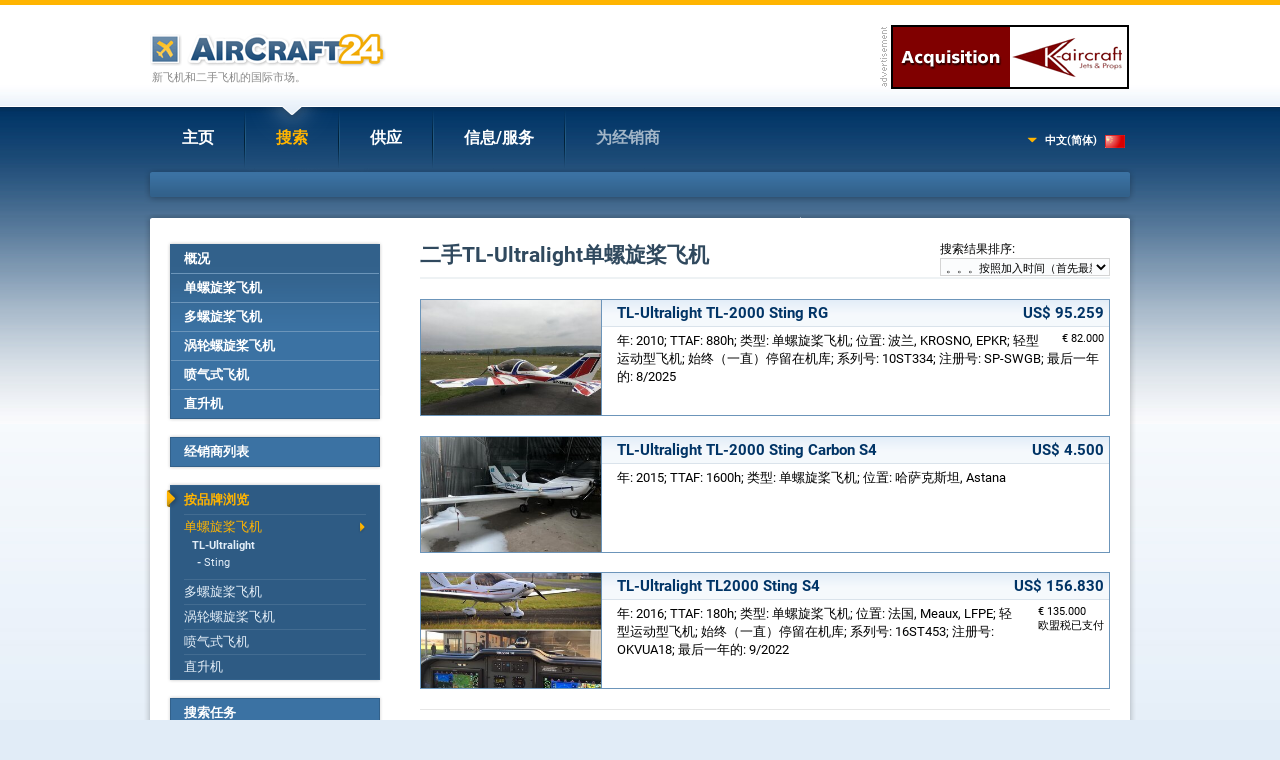

--- FILE ---
content_type: text/html; charset=gb2312
request_url: https://cn.aircraft24.com/singleprop/tlultralight/index.htm
body_size: 4768
content:
<!DOCTYPE html PUBLIC "-//W3C//DTD XHTML 1.0 Transitional//EN"
   "http://www.w3.org/TR/xhtml1/DTD/xhtml1-transitional.dtd">
<html xmlns="http://www.w3.org/1999/xhtml" lang="cn" xml:lang="cn">
<head>
<meta http-equiv="Content-Type" content="text/html; charset=gb2312">

<title>二手TL-Ultralight单螺旋桨飞机 - AirCraft24.com</title>

<property="og:title" content="二手TL-Ultralight单螺旋桨飞机 - AirCraft24.com" /><meta name="keywords" content="TL-Ultralight, TL-Ultralight TL-2000 Sting RG, 单螺旋桨飞机, TL-Ultralight TL-2000 Sting Carbon S4, TL-Ultralight TL2000 Sting S4, 二手飞机，飞机，飞机，飞机，市场，直升机，飞机，直升机，赛斯纳，穆尼，比奇克拉夫特，吹笛，航空" />
<meta name="description" content="二手TL-Ultralight单螺旋桨飞机 国际二手飞机市场" />
<link rel="canonical" href="http://cn.aircraft24.com/singleprop/tlultralight/index.htm" />
<property="og:logo" content="https://cn.aircraft24.com/images/logo/aircraft24.gif" />
<link rel="image_src" href="https://cn.aircraft24.com/images/logo/aircraft24_facebook.png" />
<property="og:image" content="https://cn.aircraft24.com/images/logo/aircraft24_facebook.png" />
<property="og:type" content="website" />
<property="og:image:secure_url" content="https://cn.aircraft24.com/images/logo/aircraft24_facebook.png" />
<property="og:url" content="http://cn.aircraft24.com/singleprop/tlultralight/index.htm" />
<meta http-equiv="content-type" content="text/html; charset=gb2312" />
<meta name="viewport" content="width=device-width, initial-scale=1.0">

<meta name="audience" content="all" />
<meta name="robots" content="index, follow" />
<meta name="distribution" content="global" />
<meta name="language" content="cn" />
<meta http-equiv="content-language" content="cn" />
<link rel="shortcut icon" href="/favicon.ico" type="image/x-icon" />
<link rel="icon" href="/favicon.ico" type="image/ico" />
<link rel="apple-touch-icon" href="/images/logo/apple-touch-icon.png" />


<link rel="alternate" hreflang="zh-hans" href="https://cn.aircraft24.com/singleprop/tlultralight/index.htm" />
<link rel="alternate" hreflang="de" href="https://www.aircraft24.de/singleprop/tlultralight/index.htm" />
<link rel="alternate" hreflang="de-ch" href="https://www.aircraft24.ch/singleprop/tlultralight/index.htm" />
<link rel="alternate" hreflang="en" href="https://www.aircraft24.com/singleprop/tlultralight/index.htm" />
<link rel="alternate" hreflang="en-au" href="https://au.aircraft24.com/singleprop/tlultralight/index.htm" />
<link rel="alternate" hreflang="en-ca" href="https://en-ca.aircraft24.com/singleprop/tlultralight/index.htm" />
<link rel="alternate" hreflang="en" href="https://euro.aircraft24.com/singleprop/tlultralight/index.htm" />
<link rel="alternate" hreflang="en-gb" href="https://www.aircraft24.co.uk/singleprop/tlultralight/index.htm" />
<link rel="alternate" hreflang="en-ie" href="https://ie.aircraft24.com/singleprop/tlultralight/index.htm" />
<link rel="alternate" hreflang="en-za" href="https://en-za.aircraft24.com/singleprop/tlultralight/index.htm" />
<link rel="alternate" hreflang="es" href="https://www.aircraft24.es/singleprop/tlultralight/index.htm" />
<link rel="alternate" hreflang="fr" href="https://www.aircraft24.fr/singleprop/tlultralight/index.htm" />
<link rel="alternate" hreflang="fr-ca" href="https://fr-ca.aircraft24.com/singleprop/tlultralight/index.htm" />
<link rel="alternate" hreflang="fr-ch" href="https://fr-ch.aircraft24.com/singleprop/tlultralight/index.htm" />
<link rel="alternate" hreflang="it" href="https://www.aircraft24.it/singleprop/tlultralight/index.htm" />
<link rel="alternate" hreflang="it-ch" href="https://it-ch.aircraft24.com/singleprop/tlultralight/index.htm" />
<link rel="alternate" hreflang="nl" href="https://www.aircraft24.nl/singleprop/tlultralight/index.htm" />
<link rel="alternate" hreflang="pl" href="https://www.aircraft24.pl/singleprop/tlultralight/index.htm" />
<link rel="alternate" hreflang="pt" href="https://pt-pt.aircraft24.com/singleprop/tlultralight/index.htm" />
<link rel="alternate" hreflang="pt-br" href="https://pt.aircraft24.com/singleprop/tlultralight/index.htm" />
<link rel="alternate" hreflang="ru" href="https://ru.aircraft24.com/singleprop/tlultralight/index.htm" />
<link rel="alternate" hreflang="zh-hant" href="https://tw.aircraft24.com/singleprop/tlultralight/index.htm" />

<link rel="stylesheet" type="text/css" href="//static2.aircraft24.com/lib/styles.css?ver=2021-08-15" />


<script src="/lib/jquery-1.7.min.js"></script>




<script src="//static2.aircraft24.com/lib/jquery/fancybox/jquery.fancybox-1.3.4.pack.js" type="text/javascript" async></script>
<link rel="stylesheet" type="text/css" href="//static2.aircraft24.com/lib/jquery/fancybox/jquery.fancybox-1.3.4.css" />

<script src="//static2.aircraft24.com/lib/scripts.js?ver=2016-04-15" type="text/javascript" async></script>




<link rel="stylesheet" type="text/css" href="//static2.aircraft24.com/lib/jquery/select2.min.css" />
<script src="//static2.aircraft24.com/lib/jquery/select2.min.js" type="text/javascript"></script>






<!--[if lt IE 7]>
<style type="text/css" media="screen">
	body {behavior: url(/lib/csshover.htc);}
	.pngfix, #content-wrapper, #ac24content, #panel a.forward, div.sidebox a.forward, #panel-homeright li, .badge-home-sidebox img, input.search-button, .submit-button-end-png, #footer { behavior: url(/lib/iepngfix/iepngfix.htc); }
</style>
<script type="text/javascript" src="//static.aircraft24.com/lib/iepngfix/iepngfix_tilebg.js"></script>
<![endif]-->




<!-- Google tag (gtag.js) -->
<script async src="https://www.googletagmanager.com/gtag/js?id=AW-1028327649"></script>
<script>
  window.dataLayer = window.dataLayer || [];
  function gtag(){dataLayer.push(arguments);}
  gtag('js', new Date());

  gtag('config', 'AW-1028327649');

gtag('config', 'G-CEGE2CCZ30');
</script>


</head>
<body>
<a name="top" id="top"></a><!-- HEADER ====================================================================================================================================  -->
<div id="header">
		<a href="/"><img id="logo" src="/images/logo/aircraft24-logo-nocom.gif" width="305" height="35" border="0" alt="AirCraft24" /></a>
	<h4 id="claim">新飞机和二手飞机的国际市场。</h4>
	
	<div id="bannerbox"><img id="banner-disclaimer" border="0" src="/images/advertisement_en.gif" width="10" height="60" alt="" /><script language="JavaScript" type="text/javascript">
				<!--
				document.write('<a h'+'ref="/others/banner_'+'link.htm?extwin=1&amp;jumpid=131" rel="nofollow" target="_blank"><i'+'mg s'+'rc="/others/banner_stats.htm?js_showbanner=131&amp;extwin=1&amp;t=1768730199" class="banner bannertype_B" alt="K-Aircraft, jets & props" style="" border="0" /><\/a>');
				// -->
				</script></div>

	<div id="nav-container">
		<ul id="nav-main"><li class="first" ><span class="mmspan"><a class="first" href="/index.htm">主页</a></span></li>
<li class="current has-sub" ><span class="mmspan"><a class="current has-sub" href="/search/index.htm">搜索</a></span>
<ul>
<li><a href="/search/index.htm">概况</a></li>
<li><a href="/search/search-singleprop.htm">单螺旋桨飞机</a></li>
<li><a href="/search/search-multiprop.htm">多螺旋桨飞机</a></li>
<li><a href="/search/search-turboprop.htm">涡轮螺旋桨飞机</a></li>
<li><a href="/search/search-jet.htm">喷气式飞机</a></li>
<li><a href="/search/search-helicopter.htm">直升机</a></li>
<li><a href="/search/dealerlist.htm">经销商列表</a></li>
<li><a href="/search/browse.htm">按品牌浏览</a></li>
<li><a href="/search/searchtask.htm">搜索任务</a></li>
</ul>
</li>
<li class="has-sub" ><span class="mmspan"><a class="has-sub" href="/offer/index.htm">供应</a></span>
<ul>
<li><a href="/offer/index.htm">概况</a></li>
<li><a href="/offer/index.htm?AD_ADTYPE_ID=P">单螺旋桨飞机</a></li>
<li><a href="/offer/index.htm?AD_ADTYPE_ID=M">多螺旋桨飞机</a></li>
<li><a href="/offer/index.htm?AD_ADTYPE_ID=T">涡轮螺旋桨飞机</a></li>
<li><a href="/offer/index.htm?AD_ADTYPE_ID=J">喷气式飞机</a></li>
<li><a href="/offer/index.htm?AD_ADTYPE_ID=H">直升机</a></li>
<li><a href="/offer/modify.htm">修改/删除广告</a></li>
</ul>
</li>
<li class="has-sub" ><span class="mmspan"><a class="has-sub" href="/info/index.htm">信息/服务</a></span>
<ul>
<li><a href="/info/helpfaq.htm">帮助/常见问题</a></li>
<li><a href="/info/currencyconverter.htm">货币转换器</a></li>
<li><a href="/info/safebuying.htm">Safe buying</a></li>
<li><a href="/info/tools_ac24url.htm">AirCraft24URL</a></li>
<li><a href="/info/linktous.htm">链接到我们</a></li>
<li><a href="/info/newcontactus.htm">联系我们</a></li>
<li><a href="/info/termsconditions.htm">公司章程</a></li>
</ul>
</li>
<li class="has-sub"  id="fordealers"><span class="mmspan"><a class="has-sub" href="/dealerinfo/index.htm">为经销商</a></span>
<ul>
<li><a href="/dealerinfo/index.htm">我们的经销商供应</a></li>
<li><a href="/dealerinfo/pricelist.htm">Price list</a></li>
<li><a href="/dealerinfo/register.htm">注册</a></li>
<li><a href="/dealerinfo/login.htm">经销商登陆</a></li>
</ul>
</li>
</ul>		
		<div id="current-language" onmouseover="showHideLanguageDiv(true)" onmouseout="showHideLanguageDiv(false)">
			<div class="current-language-link" style="background-image: url(//static2.aircraft24.com/images/flaggen/klein/cn.gif);">&#20013;&#25991;(&#31616;&#20307;)</div>
			<div id="select-language">
				<span style="display: block; padding: 0 0 7px 9px;">Choose your language:</span>
										<a id="chlanglink_EN" href="//www.aircraft24.com/singleprop/tlultralight/index.htm" class="select-language-link" style="background-position:10px -94px;" >English (US)</a>
												<a id="chlanglink_ENGB" href="//www.aircraft24.co.uk/singleprop/tlultralight/index.htm" class="select-language-link" style="background-position:10px -134px;" >English (UK)</a>
												<a id="chlanglink_ENEU" href="//euro.aircraft24.com/singleprop/tlultralight/index.htm" class="select-language-link" style="background-position:10px -454px;" >English (&euro;)</a>
												<a id="chlanglink_DE" href="//www.aircraft24.de/singleprop/tlultralight/index.htm" class="select-language-link" style="background-position:10px -54px;" >Deutsch</a>
												<a id="chlanglink_NL" href="//www.aircraft24.nl/singleprop/tlultralight/index.htm" class="select-language-link" style="background-position:10px -314px;" >Nederlands</a>
												<a id="chlanglink_DECH" href="//www.aircraft24.ch/singleprop/tlultralight/index.htm" class="select-language-link" style="background-position:10px -74px;" >Schweiz (DE)</a>
												<a id="chlanglink_ES" href="//www.aircraft24.es/singleprop/tlultralight/index.htm" class="select-language-link" style="background-position:10px -194px;" >Espa&#241;ol</a>
												<a id="chlanglink_FR" href="//www.aircraft24.fr/singleprop/tlultralight/index.htm" class="select-language-link" style="background-position:10px -214px;" >Fran&#231;ais</a>
												<a id="chlanglink_IT" href="//www.aircraft24.it/singleprop/tlultralight/index.htm" class="select-language-link" style="background-position:10px -274px;" >Italiano</a>
												<a id="chlanglink_PTBR" href="//pt.aircraft24.com/singleprop/tlultralight/index.htm" class="select-language-link" style="background-position:10px -494px;" >Portugu&ecirc;s (Brasil)</a>
												<a id="chlanglink_RU" href="//ru.aircraft24.com/singleprop/tlultralight/index.htm" class="select-language-link" style="background-position:10px -374px;"  title="Russian"><img src="//static2.aircraft24.com/images/flaggen/text/ru.gif" width="100" height="12" border="0" alt="Russian" /></a>
												<a id="chlanglink_PL" href="//www.aircraft24.pl/singleprop/tlultralight/index.htm" class="select-language-link" style="background-position:10px -334px;" >Polska</a>
												<a id="chlanglink_TW" href="//tw.aircraft24.com/singleprop/tlultralight/index.htm" class="select-language-link" style="background-position:10px -434px;"  title="Chinese (traditional)"><img src="//static2.aircraft24.com/images/flaggen/text/tw.gif" width="100" height="12" border="0" alt="Chinese (traditional)" /></a>
											<a href="/others/languageselection.htm" class="select-language-link" style="background:none;">more languages...</a>
					<script type="text/javascript">jQuery(function($) {
$("#chlanglink_EN").attr("href", "/others/language-changer.htm?jumplang=EN&path=%2Fsingleprop%2Ftlultralight%2Findex.htm")
$("#chlanglink_ENGB").attr("href", "/others/language-changer.htm?jumplang=ENGB&path=%2Fsingleprop%2Ftlultralight%2Findex.htm")
$("#chlanglink_ENEU").attr("href", "/others/language-changer.htm?jumplang=ENEU&path=%2Fsingleprop%2Ftlultralight%2Findex.htm")
$("#chlanglink_DE").attr("href", "/others/language-changer.htm?jumplang=DE&path=%2Fsingleprop%2Ftlultralight%2Findex.htm")
$("#chlanglink_NL").attr("href", "/others/language-changer.htm?jumplang=NL&path=%2Fsingleprop%2Ftlultralight%2Findex.htm")
$("#chlanglink_DECH").attr("href", "/others/language-changer.htm?jumplang=DECH&path=%2Fsingleprop%2Ftlultralight%2Findex.htm")
$("#chlanglink_ES").attr("href", "/others/language-changer.htm?jumplang=ES&path=%2Fsingleprop%2Ftlultralight%2Findex.htm")
$("#chlanglink_FR").attr("href", "/others/language-changer.htm?jumplang=FR&path=%2Fsingleprop%2Ftlultralight%2Findex.htm")
$("#chlanglink_IT").attr("href", "/others/language-changer.htm?jumplang=IT&path=%2Fsingleprop%2Ftlultralight%2Findex.htm")
$("#chlanglink_PTBR").attr("href", "/others/language-changer.htm?jumplang=PTBR&path=%2Fsingleprop%2Ftlultralight%2Findex.htm")
$("#chlanglink_RU").attr("href", "/others/language-changer.htm?jumplang=RU&path=%2Fsingleprop%2Ftlultralight%2Findex.htm")
$("#chlanglink_PL").attr("href", "/others/language-changer.htm?jumplang=PL&path=%2Fsingleprop%2Ftlultralight%2Findex.htm")
$("#chlanglink_TW").attr("href", "/others/language-changer.htm?jumplang=TW&path=%2Fsingleprop%2Ftlultralight%2Findex.htm")});</script>			</div> <!-- #select-language -->
		</div> <!-- #current-language -->
	
	</div> <!-- #nav-container -->
	
</div> <!-- #header -->


<!-- PANEL QUICKSEARCH =====================================================================================================================================  -->

<div id="panel" style="height: 25px; background-image: url(//static2.aircraft24.com/images/layout/panel-small.gif);"></div> <!-- #panel -->

<!-- CONTENT ===================================================================================================================================  -->

<div id="content-wrapper">
<div id="ac24content">
	<table id="content-table" cellpadding="0" cellspacing="0" border="0">
		<tr>
			<td id="content-table-col-left"><div id="nav-sub-container"><ul id="nav-sub">
<li><a href="/search/index.htm">概况</a></li>

<li><a href="/search/search-singleprop.htm">单螺旋桨飞机</a></li>

<li><a href="/search/search-multiprop.htm">多螺旋桨飞机</a></li>

<li><a href="/search/search-turboprop.htm">涡轮螺旋桨飞机</a></li>

<li><a href="/search/search-jet.htm">喷气式飞机</a></li>

<li><a href="/search/search-helicopter.htm">直升机</a></li>

<li class="spacer">&nbsp;</li>

<li><a href="/search/dealerlist.htm">经销商列表</a></li>

<li class="spacer">&nbsp;</li>

<li class="current"><a href="/search/browse.htm">按品牌浏览</a><ul>
<li class="current"><a href="/singleprop/index.htm">单螺旋桨飞机</a><div class="leftcolreplace_l3"><div class="leftcolmodelhead"><a href="/singleprop/tlultralight/index.htm">TL-Ultralight</a></div><ul class="smalltext"><li>- <a href="/singleprop/tlultralight/sting--xm1329.htm">Sting</a></li>
</ul></div></li>

<li><a href="/multiprop/index.htm">多螺旋桨飞机</a></li>

<li><a href="/turboprop/index.htm">涡轮螺旋桨飞机</a></li>

<li><a href="/jet/index.htm">喷气式飞机</a></li>

<li><a href="/helicopter/index.htm">直升机</a></li>
</ul></li>

<li class="spacer">&nbsp;</li>

<li class="last"><a href="/search/searchtask.htm">搜索任务</a></li>
</ul> <!-- #nav-sub --></div> <!-- #nav-sub-container --><!--LEFTCOLREPLACE--></td> <!-- #content-table-col-left -->			<td id="content-table-col-mid"><script type="text/javascript" charset="utf-8">
    $(function(){
        $(".listing a").click(function(event){
	    event.preventDefault();
            detailsUrl($(this).attr("href"),"fbacklink=index.htm");
        });

        
    });
</script>
<script type="text/javascript"> 
/* <![CDATA[ */
document.write('<div id="browse_sortbox"><f'+'orm style="margin:0;padding:0;" name="browsesort" id="browsesort" method="get" action="/singleprop/tlultralight/index.htm"><label  id="labelfor_SEARCH_ORDERBY" for="SEARCH_ORDERBY">搜索结果排序</label>:<br /><select  style="width:170px;font-size:11px;" onchange="document.forms.browsesort.submit();"  size="1" name="SEARCH_ORDERBY" id="SEARCH_ORDERBY">  <!--FIRSTOPTION--><option value="AD_PRICEEUR">。。。按照价格</option>  <option value="AD_SEARCHSTRING">。。。按照品牌/型号</option>  <option value="AD_DATECREATED" selected="selected">。。。按照加入时间（首先最新的）</option>  <option value="AD_YEARBUILT">。。。按照建造年</option>  </select></form></div>');
/* ]]> */
</script>
<h1>二手TL-Ultralight单螺旋桨飞机</h1><a class="ad_listrow" href="tl-2000-sting-rg--xi144796.htm"><div class="ad_listpic" style="background-image:url(//static.aircraft24.com/images/aircraftpics/96/pic_144796_1_med.jpg);background-size:cover;background-position:center center;"></div><div class="ad_listtext"><div class="ad_listtitle">TL-Ultralight TL-2000 Sting RG<span class="ad_listprice" style="">US$ 95.259</span></div><div class="ad_listdetails"><div class="ad_listpriceadditions">&euro; 82.000<br /></div>年: 2010; TTAF: 880h; 类型: 单螺旋桨飞机; 位置: 波兰, KROSNO, EPKR; 轻型运动型飞机; 始终（一直）停留在机库; 系列号: 10ST334; 注册号: SP-SWGB; 最后一年的: 8/2025</div></div><div class="clearer"></div></a><a class="ad_listrow" href="tl-2000-sting-carbon-s4--xi141886.htm"><div class="ad_listpic" style="background-image:url(//static.aircraft24.com/images/aircraftpics/86/pic_141886_1_med.jpg);background-size:cover;background-position:center center;"></div><div class="ad_listtext"><div class="ad_listtitle">TL-Ultralight TL-2000 Sting Carbon S4<span class="ad_listprice" style="">US$ 4.500</span></div><div class="ad_listdetails"><div class="ad_listpriceadditions"></div>年: 2015; TTAF: 1600h; 类型: 单螺旋桨飞机; 位置: 哈萨克斯坦, Astana</div></div><div class="clearer"></div></a><a class="ad_listrow" href="tl2000-sting-s4--xi135191.htm"><div class="ad_listpic" style="background-image:url(//static.aircraft24.com/images/aircraftpics/91/pic_135191_1_med.jpg);background-size:cover;background-position:center center;"></div><div class="ad_listtext"><div class="ad_listtitle">TL-Ultralight TL2000 Sting S4<span class="ad_listprice" style="">US$ 156.830</span></div><div class="ad_listdetails"><div class="ad_listpriceadditions">&euro; 135.000<br />欧盟税已支付</div>年: 2016; TTAF: 180h; 类型: 单螺旋桨飞机; 位置: 法国, Meaux, LFPE; 轻型运动型飞机; 始终（一直）停留在机库; 系列号: 16ST453; 注册号: OKVUA18; 最后一年的: 9/2022</div></div><div class="clearer"></div></a><div class="hrlike"></div><table cellpadding="0" cellspacing="0" border="0" class="pagelinks"><tr><td><a href="../index.htm" class="backtolist">回到品牌选择</a>
</td><td>&nbsp;&nbsp;&nbsp;</td><td><a href="/others/rssfeed.htm?rsstype=P&amp;rssbrand=462" class="rss" target="_blank">RSS-Feed 'TL-Ultralight'</a>
</td><td>&nbsp;&nbsp;&nbsp;</td></tr></table></td> <!-- #content-table-col-mid --></tr></table> <!-- #content-table --></div> <!-- #ac24content --></div> <!-- #content-wrapper --><!-- FOOTER ====================================================================================================================================  -->
<div id="footer">
	<ul id="footer-links">

	<li class="first"><a href="/index.htm">主页</a></li>

		<li><a href="/search/index.htm">搜索</a></li>
		<li><a href="/offer/index.htm">供应</a></li>
		<li><a href="/info/index.htm">信息/服务</a></li>
		<li><a href="/dealerinfo/index.htm">为经销商</a></li>
		<li><a href="/others/sitemap.htm">Sitemap</a></li>
	</ul>
	<p>供应可以被预售，修改，出错或者从市场上移除。<br />&copy; <a href="/">AirCraft24.com</a> | 传送问题和建议到 <a href="/info/newcontactus.htm">&#105;&#110;&#102;&#111;&#64;&#97;&#105;&#114;&#99;&#114;&#97;&#102;&#116;&#50;&#52;&#46;&#99;&#111;&#109;</a></p>
</div> <!-- #footer -->


</body>
</html>